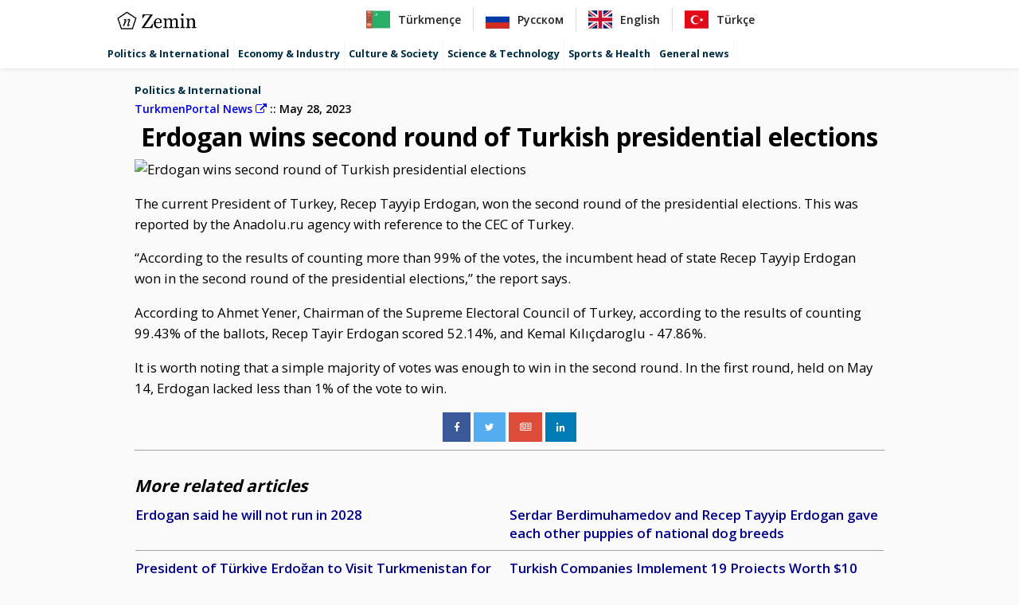

--- FILE ---
content_type: text/html; charset=UTF-8
request_url: https://www.yerzemin.com/display/erdogan-wins-second-round-of-turkish-presidential-elections/252035
body_size: 4264
content:

<!DOCTYPE html>
<html lang="en">
<head>
        <script>
        (function(i,s,o,g,r,a,m){i['GoogleAnalyticsObject']=r;i[r]=i[r]||function(){
            (i[r].q=i[r].q||[]).push(arguments)},i[r].l=1*new Date();a=s.createElement(o),
            m=s.getElementsByTagName(o)[0];a.async=1;a.src=g;m.parentNode.insertBefore(a,m)
        })(window,document,'script','https://www.google-analytics.com/analytics.js','ga');

        ga('create', 'UA-98227465-1', 'auto');
                ga('send', 'pageview');

    </script>
    <script>
        /**
         * Function that captures a click on an outbound link in Analytics.
         * This function takes a valid URL string as an argument, and uses that URL string
         * as the event label. Setting the transport method to 'beacon' lets the hit be sent
         * using 'navigator.sendBeacon' in browser that support it.
         */
        function handleExternalClicks(target) {
            var url = target.href;
            ga('send', 'event', 'outbound', 'click', url, {
                'transport': 'beacon',
                'hitCallback': function() {
                    document.location = url;
                }
            });
        }
    </script>
    <title>Erdogan wins second round of Turkish presidential elections | Zemin täzelikler</title>
    <meta name="description" content="The current President of Turkey, Recep Tayyip Erdogan, won the second round of the presidential elections. This was reported by the Anadolu.ru agen...">
    <meta http-equiv="Content-Type" content="text/html; charset=utf-8" />
    <meta name="viewport" content="width=device-width, initial-scale=1.0" />
    <meta name="google-site-verification" content="1Jv2F-8C4HsBnU-rDlVPagfJI2alSDh6Dv4h4XfV1Gk" />
    <meta charset="UTF-8">

    <!-- share meta -->
    <meta property="og:title" content="Erdogan wins second round of Turkish presidential elections | Zemin täzelikler">
    <meta property="og:url" content="https://www.yerzemin.com/display/erdogan-wins-second-round-of-turkish-presidential-elections/252035">
    <meta property="og:type" content="article">
    <meta property="og:description" content="The current President of Turkey, Recep Tayyip Erdogan, won the second round of the presidential elections. This was reported by the Anadolu.ru agen...">
    <meta property="og:image" content="https://turkmenportal.com/images/uploads/cache/blogs/ff98e1e64733a6560d027d47c65c1915-8934879-300x335-2.jpg">
    <meta property="og:locale" content="en">

    <meta property="twitter:title" content="Erdogan wins second round of Turkish presidential elections | Zemin täzelikler">
    <meta property="twitter:url" content="https://www.yerzemin.com/display/erdogan-wins-second-round-of-turkish-presidential-elections/252035">
    <meta property="twitter:card" content="summary">
    <meta property="twitter:description" content="The current President of Turkey, Recep Tayyip Erdogan, won the second round of the presidential elections. This was reported by the Anadolu.ru agen...">
    <meta property="twitter:image" content="https://turkmenportal.com/images/uploads/cache/blogs/ff98e1e64733a6560d027d47c65c1915-8934879-300x335-2.jpg">

    <link rel="shortcut icon" href="https://www.yerzemin.com/build/images/favicon.ico">

                <link type="text/css" rel="stylesheet" href="https://www.yerzemin.com/build/030622/default.css" />
        <link type="text/css" rel="stylesheet" href="https://www.yerzemin.com/build/030622/categories.css" />

        <link rel="preconnect" href="https://fonts.gstatic.com" crossorigin />
        <link rel="preload"
              as="style"
              href="https://fonts.googleapis.com/css2?family=Open+Sans:wght@400;600;700&display=swap" />
        <link rel="stylesheet"
              href="https://fonts.googleapis.com/css2?family=Open+Sans:wght@400;600;700&display=swap"
              media="print" onload="this.media='all'" />

        <link type="text/css" rel="stylesheet" href="https://cdnjs.cloudflare.com/ajax/libs/flag-icon-css/3.4.6/css/flag-icon.min.css" media="print" onload="this.media='all'"/>
    
    <link type="text/css" rel="stylesheet" href="https://www.yerzemin.com/build/030622/share.css" />
</head>
<body>
    <header class="header">
    <div class="navbar">
        <a href="https://www.yerzemin.com/language/en" class="logo"><img src="https://www.yerzemin.com/build/images/logo.png" alt="Zemin"/></a>
        <input class="menu-btn" type="checkbox" id="menu-btn" />
        <label class="menu-icon" for="menu-btn"><span class="navicon"></span></label>
        <div class="header-language-bar">
    <a href="https://www.yerzemin.com/language/tm">
        <span class="flag flag-icon-background flag-icon-tm"></span><span class="language-name">Türkmençe</span>
    </a>
    <a href="https://www.yerzemin.com/language/ru">
        <span class="flag flag-icon-background flag-icon-ru"></span><span class="language-name">Русском</span>
    </a>
    <a href="https://www.yerzemin.com/language/en">
        <span class="flag flag-icon-background flag-icon-gb"></span><span class="language-name">English</span>
    </a>
    <a href="https://www.yerzemin.com/language/tr" class="last">
        <span class="flag flag-icon-background flag-icon-tr"></span><span class="language-name">Türkçe</span>
    </a>
</div>        <ul class="menu">
            <li class="languages-row">
                <div class="header-language-bar">
    <a href="https://www.yerzemin.com/language/tm">
        <span class="flag flag-icon-background flag-icon-tm"></span><span class="language-name">Türkmençe</span>
    </a>
    <a href="https://www.yerzemin.com/language/ru">
        <span class="flag flag-icon-background flag-icon-ru"></span><span class="language-name">Русском</span>
    </a>
    <a href="https://www.yerzemin.com/language/en">
        <span class="flag flag-icon-background flag-icon-gb"></span><span class="language-name">English</span>
    </a>
    <a href="https://www.yerzemin.com/language/tr" class="last">
        <span class="flag flag-icon-background flag-icon-tr"></span><span class="language-name">Türkçe</span>
    </a>
</div>            </li>
                            <li><a href="/en/politics-and-international">Politics &amp; International</a></li>
                            <li><a href="/en/economy-and-industry">Economy &amp; Industry</a></li>
                            <li><a href="/en/society-and-culture">Culture &amp; Society</a></li>
                            <li><a href="/en/science-and-technology">Science &amp; Technology</a></li>
                            <li><a href="/en/health-and-sports">Sports &amp; Health</a></li>
                            <li><a href="/en/other">General news</a></li>
                    </ul>
    </div>
    </header>

    <div class="content">
    <div class="article-card article-single">
        <div class="category">
            <div class="category-color category-politics" ></div>
            <div class="category-text"><a href="/en/politics-and-international">Politics &amp; International</a></div>
        </div>
        <div class="article-author">
            <a class="external-link" href="https://turkmenportal.com/en/blog/62514/erdogan-wins-second-round-of-turkish-presidential-elections">TurkmenPortal News <i class="fa fa-external-link"></i></a>
            <span class="article-pubdate pubdate" data-date="2023-05-28T12:10:30+00:00">2023-05-28</span>
        </div>
        <h1 class="title-header">Erdogan wins second round of Turkish presidential elections</h1>
        <div class="article-content">
                    <span class="enclosure">
                <img
                    referrerpolicy="no-referrer"
                    alt="Erdogan wins second round of Turkish presidential elections"
                    src="https://turkmenportal.com/images/uploads/cache/blogs/ff98e1e64733a6560d027d47c65c1915-8934879-300x335-2.jpg" />
            </span>
                                    <p>The current President of Turkey, Recep Tayyip Erdogan, won the second round of the presidential elections. This was reported by the Anadolu.ru agency with reference to the CEC of Turkey.</p>
                            <p>“According to the results of counting more than 99% of the votes, the incumbent head of state Recep Tayyip Erdogan won in the second round of the presidential elections,” the report says.</p>
                            <p>According to Ahmet Yener, Chairman of the Supreme Electoral Council of Turkey, according to the results of counting 99.43% of the ballots, Recep Tayir Erdogan scored 52.14%, and Kemal Kılıçdaroglu - 47.86%.</p>
                            <p>It is worth noting that a simple majority of votes was enough to win in the second round. In the first round, held on May 14, Erdogan lacked less than 1% of the vote to win.</p>
                    </div>
        <div class="icon-bar">
    <a href="https://www.facebook.com/share.php?u=https%3A%2F%2Fwww.yerzemin.com%2Fdisplay%2Ferdogan-wins-second-round-of-turkish-presidential-elections%2F252035%3Futm_medium%3Dweb%26utm_campaign%3Dshare_banner%26utm_source%3Dfacebook" class="external-link sbutton facebook"><i class="fa fa-facebook"></i></a>
    <a href="https://twitter.com/intent/tweet?text=Erdogan%20wins%20second%20round%20of%20Turkish%20presidential%20elections&url=https%3A%2F%2Fwww.yerzemin.com%2Fdisplay%2Ferdogan-wins-second-round-of-turkish-presidential-elections%2F252035%3Futm_medium%3Dweb%26utm_campaign%3Dshare_banner%26utm_source%3Dtwitter" class="external-link sbutton twitter"><i class="fa fa-twitter"></i></a>
    <a href="https://share.flipboard.com/bookmarklet/popout?ext=sharethis&title=Erdogan%20wins%20second%20round%20of%20Turkish%20presidential%20elections&url=https%3A%2F%2Fwww.yerzemin.com%2Fdisplay%2Ferdogan-wins-second-round-of-turkish-presidential-elections%2F252035%3Futm_medium%3Dweb%26utm_campaign%3Dshare_banner%26utm_source%3Dflipboard" class="external-link sbutton flipboard"><i class="fa fa-newspaper-o"></i></a>
    <a href="https://www.linkedin.com/sharing/share-offsite/?url=https%3A%2F%2Fwww.yerzemin.com%2Fdisplay%2Ferdogan-wins-second-round-of-turkish-presidential-elections%2F252035%3Futm_medium%3Dweb%26utm_campaign%3Dshare_banner%26utm_source%3Dlinkedin" class="external-link sbutton linkedin"><i class="fa fa-linkedin"></i></a>
</div>
<!-- Load font awesome icons for share buttons -->
<link rel="stylesheet" href="https://cdnjs.cloudflare.com/ajax/libs/font-awesome/4.7.0/css/font-awesome.min.css"  media="print" onload="this.media='all'">
    </div>

    <h3 class="related-article-title">
    More related articles
</h3>
<div class="related-article-cards">
        <div class="article-card">
        <div class="article-title">
            <a class="article-link" href=" https://www.yerzemin.com/display/erdogan-said-he-will-not-run-in-2028/297432">Erdogan said he will not run in 2028</a>
        </div>
    </div>
        <div class="article-card">
        <div class="article-title">
            <a class="article-link" href=" https://www.yerzemin.com/display/serdar-berdimuhamedov-and-recep-tayyip-erdogan-gave-each-other-puppies-of-national-dog-breeds/276149">Serdar Berdimuhamedov and Recep Tayyip Erdogan gave each other puppies of national dog breeds</a>
        </div>
    </div>
        <div class="article-card">
        <div class="article-title">
            <a class="article-link" href=" https://www.yerzemin.com/display/president-of-tuerkiye-erdogan-to-visit-turkmenistan-for-international-forum/346121">President of Türkiye Erdoğan to Visit Turkmenistan for International Forum</a>
        </div>
    </div>
        <div class="article-card">
        <div class="article-title">
            <a class="article-link" href=" https://www.yerzemin.com/display/turkish-companies-implement-19-projects-worth-10-billion-in-turkmenistan/346567">Turkish Companies Implement 19 Projects Worth $10 Billion in Turkmenistan</a>
        </div>
    </div>
        <div class="article-card">
        <div class="article-title">
            <a class="article-link" href=" https://www.yerzemin.com/display/turkmen-president-greets-new-turkish-ambassador-bolsters-diplomacy/288847">Turkmen President Greets New Turkish Ambassador, Bolsters Diplomacy</a>
        </div>
    </div>
        <div class="article-card">
        <div class="article-title">
            <a class="article-link" href=" https://www.yerzemin.com/display/vladimir-putin-congratulated-erdogan-on-his-70th-birthday/295530">Vladimir Putin congratulated Erdogan on his 70th birthday</a>
        </div>
    </div>
</div></div>
    <div class="footer">
        <p class="text-center">&copy; All rights belong to the rightful owners.</p>
        <!--<p class="text-center">Project design by HPlus apps</p>-->
        <div class="category-list">
                            <div><a href="/en/politics-and-international">Politics &amp; International</a></div>
                            <div><a href="/en/economy-and-industry">Economy &amp; Industry</a></div>
                            <div><a href="/en/society-and-culture">Culture &amp; Society</a></div>
                            <div><a href="/en/science-and-technology">Science &amp; Technology</a></div>
                            <div><a href="/en/health-and-sports">Sports &amp; Health</a></div>
                            <div><a href="/en/other">General news</a></div>
                    </div>
    </div>
            <script>
            document.addEventListener("DOMContentLoaded", function() {
                setExternalClickListeners();
                observeLazyImages();
                convertDates();
            });


            function setExternalClickListeners() {
                document.querySelectorAll('a.external-link').forEach(function(item) {
                    item.addEventListener('click', function (event) {
                        event.preventDefault();
                        handleExternalClicks(this);
                    }, false);
                });
            }

            function convertDates() {
                const pubDates = [].slice.call(document.querySelectorAll("span.pubdate"));
                const options = {year: 'numeric', month: 'long', day: 'numeric' };
                pubDates.forEach(function (pubDate) {
                    let pDate = new Date(pubDate.dataset.date);
                    pubDate.innerText = pDate.toLocaleDateString(undefined, options);
                })

            }

            function observeLazyImages() {
                let lazyImages = [].slice.call(document.querySelectorAll("img.lazy"));

                if ("IntersectionObserver" in window) {
                    let lazyImageObserver = new IntersectionObserver(function(entries, observer) {
                        entries.forEach(function(entry) {
                            if (entry.isIntersecting) {
                                let lazyImage = entry.target;
                                lazyImage.src = lazyImage.dataset.src;
                                lazyImage.classList.remove("lazy");
                                lazyImageObserver.unobserve(lazyImage);
                            }
                        });
                    });

                    lazyImages.forEach(function(lazyImage) {
                        lazyImageObserver.observe(lazyImage);
                    });
                } else {
                    // Possibly fall back to a more compatible method here
                }
            }
        </script>
    </body>
</html>


--- FILE ---
content_type: text/css
request_url: https://www.yerzemin.com/build/030622/default.css
body_size: 860
content:
.related-article-cards{justify-content:space-between}.related-article-title,.related-article-cards{width:92%}.related-article-title{font-style:italic;font-size:1.5em;margin:30px auto 0}.related-article-cards{display:flex;flex-direction:row;flex-wrap:wrap;justify-content:space-evenly;padding-bottom:30px}.header{background-color:#fff;box-shadow:1px 1px 4px #0000001a;position:fixed;width:100%;z-index:3;top:0}.header .navbar{width:98%;max-width:1040px;margin:auto}.header ul{margin:0;padding:0;list-style:none;overflow:hidden;background-color:#fff}.header li a{display:block;padding:10px 15px;border-right:1px solid #f4f4f4;text-decoration:none;color:#002e44;font-weight:700;font-size:.9em}.header li a:hover{background-color:#f4f4f4}.header .logo{float:left;padding:1px 10px 1px 20px}.header .logo img{height:2.1rem;margin-top:3px}.header .menu{clear:both;max-height:0;transition:max-height .2s ease-out}.header .menu-icon{cursor:pointer;display:inline-block;float:right;padding:20px;position:relative;-webkit-user-select:none;user-select:none}.header .menu-icon .navicon{background:#333;display:block;height:2px;position:relative;transition:background .2s ease-out;width:18px}.header .menu-icon .navicon:before,.header .menu-icon .navicon:after{background:#333;content:"";display:block;height:100%;position:absolute;transition:all .2s ease-out;width:100%}.header .menu-icon .navicon:before{top:5px}.header .menu-icon .navicon:after{top:-5px}.header .menu-btn{display:none}.header .menu-btn:checked~.menu{max-height:380px}.header .menu-btn:checked~.menu-icon .navicon{background:transparent}.header .menu-btn:checked~.menu-icon .navicon:before{transform:rotate(-45deg)}.header .menu-btn:checked~.menu-icon .navicon:after{transform:rotate(45deg)}.header .menu-btn:checked~.menu-icon:not(.steps) .navicon:before,.header .menu-btn:checked~.menu-icon:not(.steps) .navicon:after{top:0}.language-name,.language-name:hover,.language-name:focus,.language-name:active{color:#222;font-weight:600;text-decoration:inherit}.header-language-bar{margin:5px 20px;padding:5px;display:flex;justify-content:center}.header-language-bar .language-name{display:none;margin-left:10px}.header-language-bar a{padding:5px 15px;border-right:1px solid #d7dadb}.header-language-bar a.last{border-right:none}.header-language-bar{display:none}li.languages-row>.header-language-bar{display:flex}li.languages-row{display:list-item}.title,.article-single{margin-top:4.2em}@media(min-width:450px){.header-language-bar{display:flex}li.languages-row{display:none}}@media(min-width:768px){.header-language-bar .language-name{display:inline}}@media(min-width:1040px){.title,.article-single{margin-top:6.2em}.header li{float:left}.header li a{padding:10px 5px}.header .menu{margin-left:10px;max-height:none}.header .menu-icon{display:none}}


--- FILE ---
content_type: text/css
request_url: https://www.yerzemin.com/build/030622/categories.css
body_size: 1030
content:
body{background-color:#fafafa;font-size:14px;font-family:Open Sans,Raleway,Helvetica Neue,Helvetica,Arial,sans-serif;line-height:1.4;margin:0}a{text-decoration:none}.title{width:92%}.content,.footer{width:100%}.title,.content,.footer{max-width:800px;margin:auto}.text-center{text-align:center}.title-header{font-weight:700;display:block;font-size:1.8em;text-align:center;padding:10px 0 2px;line-height:1;margin:0 0 10px}.flag{padding:15px}.content{display:flex;flex-direction:row;flex-wrap:wrap;justify-content:space-evenly;padding-bottom:30px}.article-card{width:92%;padding:10px 0;border-bottom:1px #a2a2a2 solid}.article-card.article-single{width:92%}.article-single .enclosure{display:inline-block;width:99%;float:none;padding-right:0}.article-single .enclosure img{max-height:200px}.recent-article{max-height:150px}.recent-article .article-title{max-height:80%;overflow:hidden}.recent-article .enclosure{width:40%;float:left;padding:5px 15px;height:100%}.article-single .article-content{display:inline-block;max-width:100%;word-wrap:break-word}.article-content{font-size:110%;line-height:1.6}.article-author{font-weight:600;margin-top:5px}.article-pubdate{display:inline-block}.article-pubdate:before{content:" :: "}a.article-link{font-size:1.2em;font-weight:600;color:#00008b}.recent-article a.article-link{font-size:.99em}a.article-link:hover{color:#4141bf}a.article-link:visited{color:#a9a9a9}.enclosure{position:relative}.chip{position:absolute;top:10px;right:20px;background-color:#f44336;padding:4px 10px;border-radius:12px;color:#faebd7;font-size:.95em}.enclosure img{width:100%;object-fit:cover}.recent-article .enclosure img{max-height:120px}.footer{padding:30px 0 40px;color:#f1f2f3;background:#242208}.footer .text-center{margin:2px 0}@media(min-width:576px){.title-header{font-size:2rem}.article-content{font-size:120%}}@media(min-width:1024px){.title,.content,.footer{max-width:1024px}.content.list{display:grid;justify-content:center;grid-template-columns:repeat(2,1fr)}.content.list .article-card:nth-child(1){grid-row:1/3}.article-card{width:470px}}.category{padding-top:5px}.category-color{width:3px;height:1em}.category-color,.category-text{display:inline;font-size:95%}.category-text a{text-decoration:none;color:#002e44;font-weight:700;font-size:.9em}.category-text:hover a{color:#025b86}.footer .category-list{display:flex;flex-flow:row wrap;justify-content:space-evenly}.footer .category-list div{width:80%;margin:4px auto;text-align:center}.footer .category-list div a{font-size:1.2em;font-weight:700;color:#f0f8ff}.footer .category-list div a:hover{color:#dfdfdf}@media(min-width:576px){.category-color,.category-text{font-size:105%}.footer .category-list div{width:40%;text-align:start}}.category-general{background-color:#242208}.category-politics{background-color:#664290}.category-economy{background-color:#179874}.category-culture{background-color:#898987}.category-science{background-color:#2c57b8}.category-health{background-color:#a71216}
